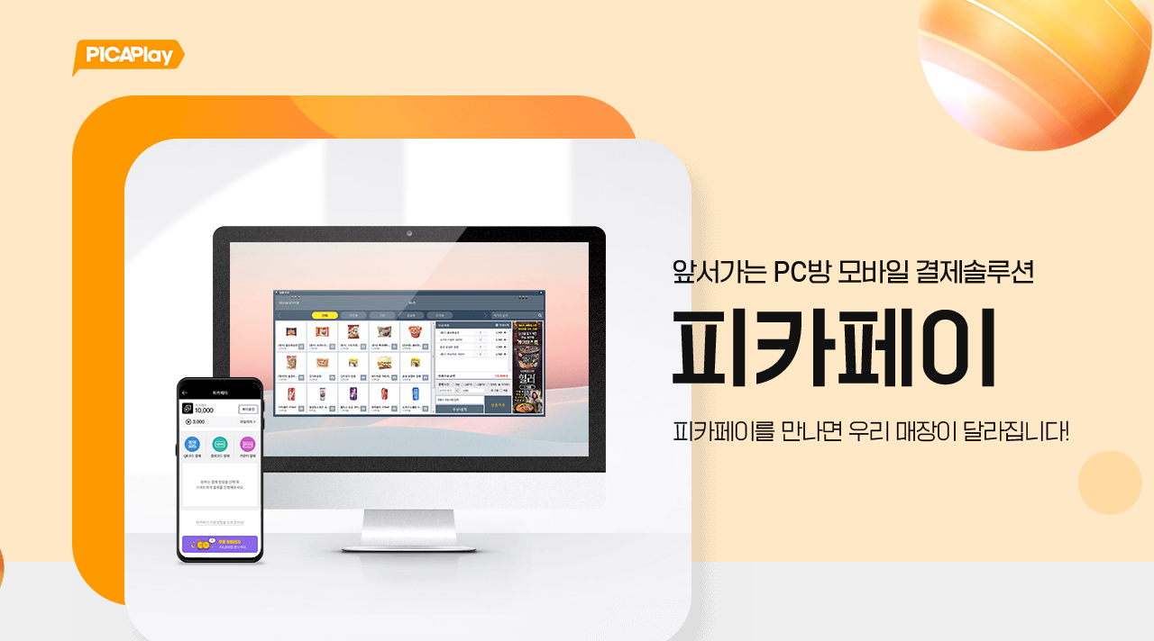

--- FILE ---
content_type: text/html
request_url: http://ics.mediaweb.co.kr/_picaplay/20200102/event/picapay.html
body_size: 2069
content:
<!DOCTYPE html>
<html>
<head>
<meta http-equiv="Content-Type" content="text/html; charset=utf-8">
<title>피카페이 | 내손안의 PC방, PICAPlay</title>
<script type="text/javascript" src="js/scrollreveal.min.js"></script>
<style type="text/css">
body {background: #ffffff; margin: 0;}
#event_wrap {padding:0; text-align: center; font-size: 0;}
	#event_wrap .cont01 {width: 100%; height: 624px;}
	#event_wrap .cont01:before {display: block; content: ""; position: absolute; left: 0; width: 100%; background: #ffe8c5; height: 624px;}
	#event_wrap .cont {width:1120px; margin: 0 auto; position: relative; text-align: center;}
	#event_wrap .cont01 .logo {width: 125px; height: 41px; display: inline-block; position: absolute; top: 44px; left: 0;  background: url("images/top_logo.png") no-repeat;}
	#event_wrap .cont01_txt01 {position: absolute; left: 666px; top: 288px; z-index: 99;}
	#event_wrap .cont01_img01 {position: absolute; top:106px; left: 0; z-index: 10;}
	#event_wrap .cont01_img02 {position: absolute; top:582px; left: -190px; animation:ball 1s linear 0.5s infinite alternate; /* 애니메이션이름 재생시간 속도 대기시간 반복횟수 */}
	@keyframes ball {
		100% {top: 570px; left: -180px;}
	}
	#event_wrap .cont01_img03 {position: absolute; top:-92px; right: -78px; animation:ball2 1s linear 0s infinite alternate;}
	@keyframes ball2 {
		100% {top: -75px;;}
	}
	#event_wrap .cont01_img04 {position: absolute; top:500px; right: -67px; animation:ball3 1s linear 0s infinite alternate;}
	@keyframes ball3 {
		100% {top: 480px; right: -87px;}
	}
	#event_wrap .cont07 {width: 100%; background:#efefef;}
	#event_wrap .cont07_txt01 {margin-top: 240px; display: inline-block; margin-bottom: 70px}
	#event_wrap .cont08 {width: 100%;}
	#event_wrap .cont08_txt01 {margin-top: 150px; display: inline-block; margin-bottom: 70px}
	#event_wrap .cont08_img01 {margin-bottom: 94px}
	#event_wrap .cont09 {width: 100%;  background:#efefef;}
	#event_wrap .cont09_txt01 {margin-top: 150px; display: inline-block; margin-bottom: 70px}
	
	#event_wrap .cont02 {width: 100%; height: 1038px;}
	#event_wrap .cont02 .cont {background:  url("images/cont01_bg.jpg") no-repeat; background-position: 597px 344px; height: 100%;}
	#event_wrap .cont02_txt01 {margin-top: 150px; display: inline-block;}
	#event_wrap .cont02_img01 {position: absolute; top:344px; left: 0;}
	
	#event_wrap .cont03 {width: 100%; height: 1052px; background:#efefef url("images/cont02_bg.jpg") no-repeat center;}
	#event_wrap .cont03 .cont:after {display: block; content: ""; position: absolute; left: 50%; top: 0; width: 2px; height: 98px; background: #1f1f1f;}
	#event_wrap .cont03_txt01 {margin-top: 150px; display: inline-block;}
	#event_wrap .cont03_img01 {margin-top: 67px; display: inline-block;}
	#event_wrap .cont04_txt01 {margin-top: 150px; display: inline-block;}
	#event_wrap .cont04 {width: 100%; height: 1210px; position: relative;}
	#event_wrap .cont04:before {display: block; content: ""; position: absolute; left: 0; top:405px; width: 100%; background: #ff9900; height: 356px;}
	#event_wrap .cont04_img {margin-top: 70px;}
	#event_wrap .cont04_img li:last-child {margin-right: 0;}
	#event_wrap .cont04_img li {float: left; display: inline-block; margin-right: 13px;}
	#event_wrap .cont04_txt02 {margin-top: 78px; display: inline-block;}
	#event_wrap .cont05 {width: 100%; height: 1211px; position: relative; background:#000 url("images/cont05_bg.jpg") no-repeat center; background-size: cover;}
	#event_wrap .cont05_txt01 {margin-top: 150px; display: inline-block;}
	#event_wrap .cont05_img {margin-top: 70px;}
	#event_wrap .cont05_img li {display: block; text-align: left;}
	#event_wrap .cont05_img li:nth-child(2n) {display: block; text-align: right;}
	#event_wrap .cont06 {width: 100%; height: 431px; position: relative; background:#ff9900;}
	#event_wrap .cont06_txt01 {margin-top: 96px; display: inline-block; margin-bottom: 70px;}
</style> 
</head>
	
<body>
<div id="event_wrap">
	<div class="cont01">
		<div class="cont">
			<a href="https://www.picaplay.com" class="logo"><span class="hide">피카플레이</span></a>
			<h2 class="cont01_txt01"><img src="images/top_ti.png"></h2>
			<div class="cont01_img01"><img src="images/top_img03.png"></div>
			<div class="cont01_img02"><img src="images/top_img01.png"></div>
			<div class="cont01_img03"><img src="images/top_img02.png"></div>
			<div class="cont01_img04"><img src="images/top_img04.png"></div>
		</div>
	</div>
	<!-- 211118 추가 -->
	<div class="cont07">
		<div class="cont">
			<h3  class="cont07_txt01"><img src="images/cont06_txt01.png"></h3>
			<div class="cont07_img01"><img src="images/cont06_img.png"></div>
		</div>
	</div>
	<div class="cont08">
		<div class="cont">
			<h3  class="cont08_txt01"><img src="images/cont07_txt01.png"></h3>
			<div class="cont08_img01"><img src="images/cont07_img.png"></div>
		</div>
	</div>
	<div class="cont09">
		<div class="cont">
			<h3  class="cont09_txt01"><img src="images/cont08_txt01.png"></h3>
			<div class="cont09_img01"><img src="images/cont08_img.png"></div>
		</div>
	</div>
	<!-- //211118 추가 -->
	<div class="cont02">
		<div class="cont">
			<h3  class="cont02_txt01"><img src="images/cont01_txt01.png"></h3>
			<div class="cont02_img01"><img src="images/cont01_img.png"></div>
		</div>
	</div>
	<div class="cont03">
		<div class="cont">
			<h3  class="cont03_txt01"><img src="images/cont02_txt01.png"></h3>
			<div class="cont03_img01"><img src="images/cont02_img.png"></div>
			<div class="cont03_txt02"><img src="images/cont02_txt02.png"></div>
		</div>
	</div>
	<div class="cont04">
		<div class="cont">
			<h3  class="cont04_txt01"><img src="images/cont03_txt01.png"></h3>
			<div class="cont04_img">
				<ul>
					<li class="cont04_img01"><img src="images/cont03_img01.png"></li>
					<li class="cont04_img02"><img src="images/cont03_img02.png"></li>
					<li class="cont04_img03"><img src="images/cont03_img03.png"></li>
					<li class="cont04_img04"><img src="images/cont03_img04.png"></li>
				</ul>
			</div>
			<div class="cont04_txt02"><img src="images/cont03_txt02.png"></div>
		</div>
	</div>
	<div class="cont05">
		<div class="cont">
			<h3  class="cont05_txt01"><img src="images/cont04_txt01.png"></h3>
			<div class="cont05_img">
				<ul>
					<li class="cont05_img01"><img src="images/cont04_img01.png"></li>
					<li class="cont05_img02"><img src="images/cont04_img02.png"></li>
					<li class="cont05_img03"><img src="images/cont04_img03.png"></li>
					<li class="cont05_img04"><img src="images/cont04_img04.png"></li>
					<li class="cont05_img05"><img src="images/cont04_img05.png"></li>
				</ul>
			</div>
		</div>
	</div>
	<div class="cont06">
		<div class="cont">
			<h3  class="cont06_txt01"><img src="images/cont05_txt01.png"></h3>
			<div class="cont06_img01"><img src="images/footer.png"></div>
		</div>
	</div>
</div>
<script>
    /*모션*/
    window.sr = ScrollReveal({ reset: false });
    sr.reveal('.cont01_txt01', {delay: 800, easing: 'cubic-bezier(0.0, 0.5, 0.2, 0.8)', distance: '100px'});
	sr.reveal('.cont01_img01', {delay: 400, easing: 'cubic-bezier(0.0, 0.5, 0.2, 0.8)', distance: '100px'});
	sr.reveal('.cont07_img01', {delay: 300, easing: 'cubic-bezier(0.0, 0.5, 0.2, 0.8)', distance: '100px'});
	sr.reveal('.cont08_img01', {delay: 300, easing: 'cubic-bezier(0.0, 0.5, 0.2, 0.8)', distance: '100px'});
	sr.reveal('.cont09_img01', {delay: 300, easing: 'cubic-bezier(0.0, 0.5, 0.2, 0.8)', distance: '100px'});
	sr.reveal('.cont02_img01', {delay: 300, easing: 'cubic-bezier(0.0, 0.5, 0.2, 0.8)', distance: '100px'});
	sr.reveal('.cont03_img01', {delay: 300, easing: 'cubic-bezier(0.0, 0.5, 0.2, 0.8)', distance: '100px'});
	sr.reveal('.cont04_img01', {delay: 300, easing: 'cubic-bezier(0.0, 0.5, 0.2, 0.8)', distance: '100px'});
	sr.reveal('.cont04_img02', {delay: 400, easing: 'cubic-bezier(0.0, 0.5, 0.2, 0.8)', distance: '100px'});
	sr.reveal('.cont04_img03', {delay: 500, easing: 'cubic-bezier(0.0, 0.5, 0.2, 0.8)', distance: '100px'});
	sr.reveal('.cont04_img04', {delay: 600, easing: 'cubic-bezier(0.0, 0.5, 0.2, 0.8)', distance: '100px'});
	sr.reveal('.cont04_txt02', {delay: 800, easing: 'cubic-bezier(0.0, 0.5, 0.2, 0.8)', distance: '100px'});
	sr.reveal('.cont05_img01', {delay: 300, easing: 'cubic-bezier(0.0, 0.5, 0.2, 0.8)', distance: '100px'});
	sr.reveal('.cont05_img02', {delay: 400, easing: 'cubic-bezier(0.0, 0.5, 0.2, 0.8)', distance: '100px'});
	sr.reveal('.cont05_img03', {delay: 500, easing: 'cubic-bezier(0.0, 0.5, 0.2, 0.8)', distance: '100px'});
	sr.reveal('.cont05_img04', {delay: 600, easing: 'cubic-bezier(0.0, 0.5, 0.2, 0.8)', distance: '100px'});
	sr.reveal('.cont05_img05', {delay: 700, easing: 'cubic-bezier(0.0, 0.5, 0.2, 0.8)', distance: '100px'});
</script>
</body>
</html>


